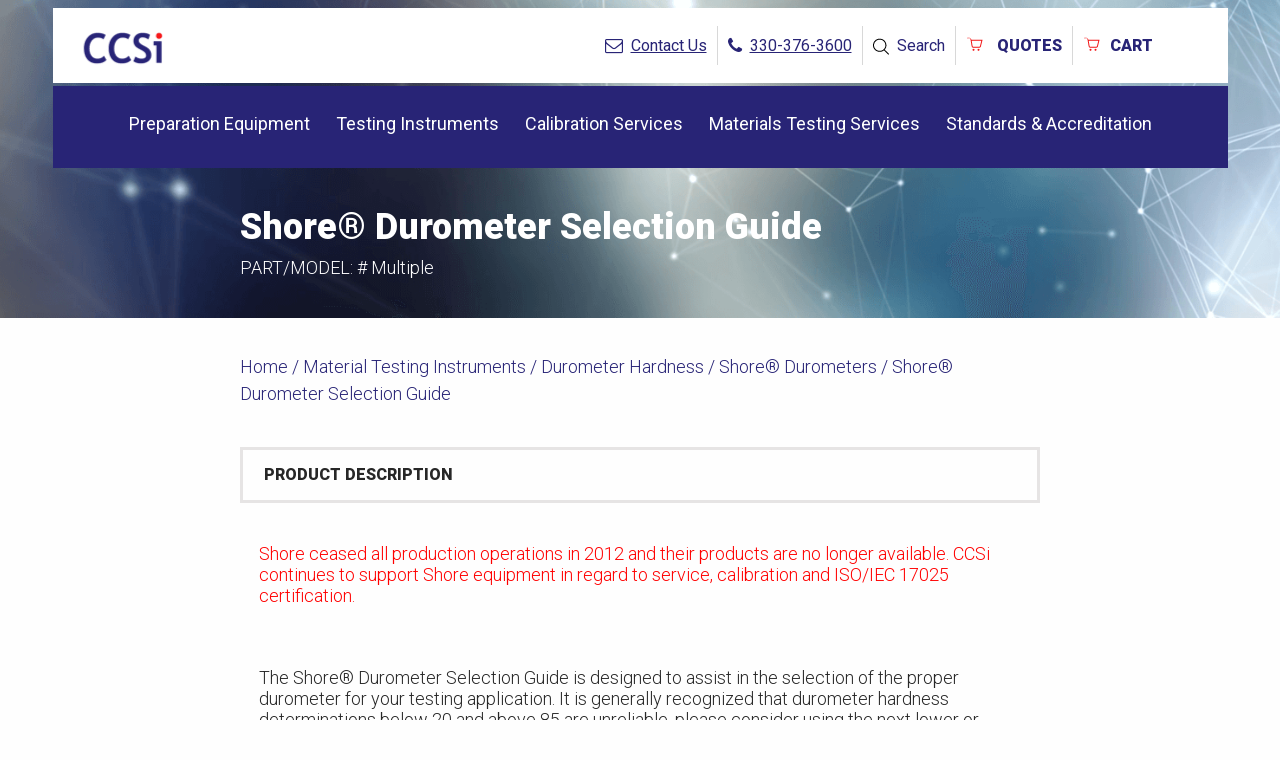

--- FILE ---
content_type: text/css; charset=UTF-8
request_url: https://www.ccsi-inc.com/wp-content/plugins/woocommerce-request-a-quote/assets/css/afrfq_front.css?ver=1.1
body_size: 2174
content:

@import url('https://maxcdn.bootstrapcdn.com/font-awesome/4.5.0/css/font-awesome.css');

#main-q-row{
	padding-bottom: 2%;
	width: 100%;
	float: left;
	border-bottom: 1px solid darkgrey;
}

table.addify-quote-form__contents td.offered-price .offered-price-input {
	padding: 0.326em;
	width: 4.706325903em;
}

div.addify_converty_to_order_button{
	width: 100%;
	overflow: hidden;
	margin-top: 1em;
}

section.addify-quote-details{
	overflow: auto;
}

section.addify-quote-details table.quote_details th.product-name{
	min-width: 150px;
}

section.addify-quote-details table.quote_details th, section.addify-quote-details table.quote_details td{
	padding: 0.875em 0.875em 0;
}

form.addify-quote-form table.addify-quote-form__contents th.product-name{
	min-width: 150px;
}

form.addify-quote-form table.addify-quote-form__contents th, form.addify-quote-form table.addify-quote-form__contents td{
	padding: 0.875em 0.875em 0;
}

div.addify_converty_to_order_button button{
	float: right;
	background: green;
	color: white;
	border-radius: 3px;
}

#dropdown{
	min-width: 280px !important;
	display: none;
	background-color: #f0f0f0;
	position: absolute;
	top:100%;
	right: -20%;
	z-index: 100;
	padding: 17px;
}

#quote-li-icon{
	width: auto;
}

/*#quote-li-icon .dashicons-cart{
	margin-top: 10px;
}
*/
.colimg {
	padding: 0%;
	width: 25%;
	float: left;
}

.colpro {
	padding: 0%;
	width: 60%;
	float: left;
	margin-left: 10px;
}

.coldel {
	padding: 0%;
	width: 10%;
	float: left;
}

#view-quote {
	    text-align: center;
    background-color: #1a1a1a;
    color: white;
    border-radius: unset;
    border: 1px solid #1a1a1a;
    font-size: 13px;
    line-height: 22px;
    font-weight: bold;
    padding: 8px 15px;
    text-transform: capitalize;
}

.main-btn-col{
	margin-top: 2%;
	padding-left: 2%;
	padding-right: 2%;
}

#dropdownMenuButton {
	cursor: pointer;
}

#quantity {
	font-size: 10px !important ;
}

.scrollable-menu {
	height: auto;
	max-height: 300px;
	overflow-x: hidden;
}

#delete-quote{
	margin-top: 23%;
	cursor: pointer;
}

#delete-quote:hover{
	color: red;
}

#empty-message {
	font-size: 14px;
}
.quote-li{
	list-style: none!important;
	position: relative;
}
.quote-li .afrq-menu-item span{
	    vertical-align: middle!important;
}
.afrfqbt_single_page{
	margin-left: 10px!important;
}
.quote-li .afrq-menu-item .totalitems{ 
	width: auto; 
	white-space: nowrap;
	padding-left: 5px;
}

ul li#quote-li{ 
	float: right;
	width: auto;
}

.qrow{ padding-top: 5px; padding-bottom: 5px; border-bottom: solid 1px #ccc;}

.view-quote-row{ margin-top: 15px !important;}

.loader{ display: none;}

.loader {
	border: 10px solid #f3f3f3; /* Light grey */
	border-top: 16px solid #3498db; /* Blue */
	border-radius: 50%;
	width: 20px;
	height: 20px;
	animation: spin 2s linear infinite;
	position: absolute;
}

@keyframes spin {
	0% { transform: rotate(0deg); }
	100% { transform: rotate(360deg); }
}

#quantityfor{ float: left; height: 46px; margin-right: 10px; width: 50px;}

.rfq_form_wrap div.row {

	margin-bottom:5px;
	padding:2px;
}

.af_quote_form{ width: 100%; float: left;}

.form_row{ width: 100%; float: left; margin-top: 10px;}

.form_row label{ width: 100%; float: left; font-weight: bold;}



.afnonece{ color: red;}

.successmsg{ color: green; font-size: 14px;}

.errormsg{ color: red; font-size: 14px;}

.woo_options { width: 100%; float: left; margin-top: 10px; }

.woo_options_mini { width: 100%; float: left; margin-top: 10px; font-size: 12px; }

.pronam { font-size: 14px; }

.added_quote {
	color:green;
font-size: 14px;
border: solid 1px;
padding: 6px;
margin-bottom: 20px;
display: none;
}

.added_quote_pro {

	color:green;
font-size: 14px;
border: solid 1px;
padding: 6px;
margin-top: 20px;
display: none;
}

.frequired{ color: red; width: 100%; float: left; margin-bottom: 10px; }

.af_allowed_types{ width: 100%; float: left; margin-top: 10px; font-size: 12px; }

#afrfqerror{ color: red; margin-top: 10px; }


@media screen and (min-width: 320px){
	.quote_totals{
		width: 80%; 
		float: right;
	}
	.form_row .form_row_input{ width: 100%; float: left; margin-top: 7px;}
}

@media screen and (min-width: 720px){
	.quote_totals{
		width: 50%; 
		float: right;
	}
	.form_row .form_row_input{ width: 60%; float: left; margin-top: 7px;}
}


.req_price_text{
	padding: 0.326em;
	width: 3.706325903em;
}

.addify__quote-item .product-thumbnail img{
	width: 50px;
}

.my_account_orders .button.download::after {
	-webkit-font-smoothing: antialiased;
	-moz-osx-font-smoothing: grayscale;
	display: inline-block;
	font-style: normal;
	font-variant: normal;
	font-weight: normal;
	line-height: 1;
	font-family: 'Font Awesome 5 Free';
	font-weight: 900;
	line-height: inherit;
	vertical-align: baseline;
	content: "\f019";
	margin-left: 0.5407911001em;
}

.quote_details div.wc-order-item-sku{
	font-size: 11px;
}

.quote_details thead{
	white-space: nowrap;
}

.quote_details th, .quote_details td{
	padding: 1.014em;
}

.quote_details a{
	text-decoration: none !important;
}

table.addify-quote-form__contents .product-thumbnail, table.addify-quote-form__contents .product-remove{
	width: 10%;
}

div.af_quote_fields{
	width: 100%;
}



@media only screen and (max-width: 740px) {
	div.af_quote_fields{
		width: 100%;
	}
	div.af_quote_fields table.quote-fields{
		width: 100%;
	}

	table.quote-fields tr{
		padding: 1em;
	}

	table.quote-fields th{
		margin-top: 1em;
		background: none !important;
	}

	table.quote-fields th, table.quote-fields td{
		display: block;
		width: 100%;
		padding: 0px;
	}
	ul li#quote-li{
		width: 100%!important;
	}
	.mini-quote-dropdown li a.quote-remove{
		flex: 0 0 15px!important;
	}
}

@media only screen and (min-width: 800px) {
	div.af_quote_fields{
		width: 60%;
	}
	div.af_quote_fields table.quote-fields{
		width: 100%;
		border-collapse: collapse;
	}
	table.quote-fields th, table.quote-fields td{
		background: none !important;
	}
	table.quote-fields tr{
		border-bottom: 1px solid #f2f2f2;
	}
	
}

div.af_quote_fields table.quote-fields h3{
	font-size: 18px;
}

div.af_quote_fields input[type="text"],
div.af_quote_fields input[type="email"],
div.af_quote_fields input[type="time"],
div.af_quote_fields input[type="date"],
div.af_quote_fields input[type="datetime-local"],
div.af_quote_fields select,
div.af_quote_fields textarea {
	width: 100%;
}

.mini-quote-dropdown{
	position: absolute;
	top: 100%;
	left: auto;
	z-index: 5000;
	max-width: 260px;
	display: none;
	background-color: #fff !important;
	box-shadow: 0rem 0rem 1.25rem rgba(30, 34, 40, 0.06);	
	border-radius: 5px;
	padding-bottom: 15px;
}

.quote-li:hover .mini-quote-dropdown{
	display: block;
}
.quote-li:hover .mini-quote-dropdown .addify-rfq-mini-cart{
	opacity: 1!important;
	visibility: visible!important;
}

.mini-quote-dropdown ul{
	max-height: 270px;
	overflow-y: auto;
	overflow-x: hidden;
	padding: 14px!important;
	min-width: 250px;
	max-width: 260px;
	position: initial !important;
	display: block !important;
	transition: all 0.25s ease-in-out;
	margin-bottom: 10px !important;
}

.mini-quote-dropdown ul::-webkit-scrollbar {
	width: 5px;
}
 
.mini-quote-dropdown ul::-webkit-scrollbar-track {
	box-shadow: inset 0 0 6px rgba(0, 0, 0, 0.3);
}
 
.mini-quote-dropdown ul::-webkit-scrollbar-thumb {
	background-color: black;
	outline: 1px solid slategrey;
}

.mini-quote-dropdown li.addify-rfq-mini-cart-item{
	position: relative !important;
	overflow: hidden;
	display: flex!important;
	align-items: flex-start;
	padding: 10px 0!important;
	width: 100%!important;
	gap: 10px;
}

.mini-quote-dropdown li.addify-rfq-mini-cart-item:hover,
.mini-quote-dropdown li.addify-rfq-mini-cart-item:active,
.mini-quote-dropdown li.addify-rfq-mini-cart-item:focus{
	background-color: #f9fbfc;
}

.arfq-pro-thumbnail img{
	width: 45px!important;
	position: static!important;
	height: auto!important;
	transform: none!important;
	margin:0!important;
	float: none !important;
	max-width: 45px !important;
}

.mini-quote-dropdown li a.quote-remove{
	display: block;
	background-color: transparent;
	position: relative;
	padding: 0!important;
	overflow: hidden;
	opacity: 0.6;
    font-size: 10px!important;
    width: auto!important;
    display: block;
    text-align: center;
    font-weight: normal !Important;
    line-height: 22px;
    overflow: hidden;
}

.mini-quote-dropdown li a.quote-remove:hover{
	opacity: 1;
	background-color: transparent !important;
	color: #01b3a5;
}

.mini-quote-dropdown .arfq-pro-detail{
	padding: 0 10px;
}

.arfq-pro-price{
	font-size: 13px;
    margin-top: 3px;
    line-height: 20px;
    color: #000;
}

.arfq-pro-qty{
	font-size: 12px;
	line-height: 22px;
}

.mini-quote-dropdown .arfq-pro-detail a{
	padding: 0 !important;
	font-weight: bold !important;
	font-size: 14px !important;
	line-height: 24px;
}

.mini-quote-dropdown .arfq-pro-detail a:hover,
.mini-quote-dropdown .arfq-pro-detail a:focus,
.mini-quote-dropdown .arfq-pro-detail a:active{
	background-color: transparent !important;
}

.mini-quote-dropdown p.total{
	padding: 12px 20px;
	margin: 0;
	text-align: center;
	border-top: 1px solid rgba(0,0,0,.05);
	display: inline-block;
	min-width: 100%;
	width: 100%;
}

.mini-quote-dropdown .buttons{
	padding: 0em 1em;
	text-align: center;
	display: inline-block;
	min-width: 100%;
	width: 100%;
}

.mini-quote-dropdown .arfq-pro-detail .quantity{
	font-size: 14px;
	line-height: 24px;
}

.mini-quote-dropdown .addify-rfq-mini-cart__empty-message{
	padding: 10px;
	white-space: nowrap;
	margin-top: 10px;
	margin-bottom: 10px;
}

button.addify_checkout_place_quote{
	float: right;
}

table.my_account_quotes form.quote-convert-to-order{
	display: inline;
}
.af_rfq_get_qoute_by_id{

	display: inline-block;
}

#af_rfq_download_pdf_with_qoute_id{
 

	padding: 9px;
	background: #eeeeee;
	color: #333333;
	
}
.adf-product-remove a{
	font-size: 11px;
    line-height: 21px;
    color: gray;
}

#loader-wrapper{


	position:fixed;
    width:100%;
    left:0;right:0;top:0;bottom:0;
    background-color: rgba(255,255,255,0.7);
    z-index:9999;
    display:none;
}

@-webkit-keyframes spin {
	from {-webkit-transform:rotate(0deg);}
	to {-webkit-transform:rotate(360deg);}
	}
	
@keyframes spin {
	from {transform:rotate(0deg);}
	to {transform:rotate(360deg);}
	}
	
#loader-wrapper::after {
		content:'';
        display:block;
        position:absolute;
        left:48%;
        top:40%;
        width:25px;
        height:25px;
        border-style:dotted;
        border-color:black;
        border-top-color:transparent;
        border-width: 7px;
        border-radius:50%;
        -webkit-animation: spin .8s linear infinite;
        animation: spin .8s linear infinite;


}
.af-request-a-quote .page-numbers {
	display: none !important;
}
.af-request-a-quote .next,
.af-request-a-quote .prev {
	display: block !important;
}


--- FILE ---
content_type: text/css; charset=UTF-8
request_url: https://www.ccsi-inc.com/wp-content/themes/ccsi/css/media-screens.css?ver=1.0.1
body_size: 4362
content:
/*-=Tablet screens=-*/
@media only screen and (max-width: 1199px) {
  .title-bar {
    background-color: #282476;
    /* collapsed menu bar color */
    line-height: 45px;
    padding: 9px;
    text-align: center; }
    .title-bar .title-bar-title {
      vertical-align: top;
      font-size: 18px;
      font-weight: 400;
      text-transform: uppercase;
      cursor: pointer; }
    .title-bar .menu-icon {
      position: relative;
      display: inline-block;
      padding: 0;
      width: 20px;
      height: 45px;
      background-color: transparent;
      vertical-align: top;
      cursor: pointer;
      outline: none; }
      .title-bar .menu-icon:after {
        content: '';
        position: absolute;
        display: block;
        width: 100%;
        height: 2px;
        background: #fefefe;
        top: 50%;
        left: 0;
        margin-top: -8px;
        -webkit-box-shadow: 0 5px 0 #fefefe, 0 10px 0 #fefefe;
        -moz-box-shadow: 0 5px 0 #fefefe, 0 10px 0 #fefefe;
        box-shadow: 0 5px 0 #fefefe, 0 10px 0 #fefefe; }

  .top-bar {
    display: none;
    height: auto;
    padding: 0;
    background: #282476;
    /* menu list background color */ }
    .top-bar ul {
      background: transparent;
      margin: 0;
      list-style: none;
      padding: 0; }
      .top-bar ul li > a {
        display: block;
        font-family: "Roboto", sans-serif;
        color: white;
        /* menu item text color */
        font-size: 14px;
        background: #282476;
        /* menu item background color */
        line-height: 45px;
        padding: 0 15px; }
        .top-bar ul li > a:hover {
          background: #211e62 !important;
          /* menu item background color on hover */ }
      .top-bar ul li.current-menu-item > a, .top-bar ul li.current_page_ancestor > a {
        background: #2f2a8a !important;
        /* current/parent menu item background color */ }
      .top-bar ul li.has-dropdown a:after {
        display: none; }
      .top-bar ul li.has-dropdown .accordion-toggle {
        display: block;
        position: absolute;
        width: 50px;
        height: 45px;
        right: 0;
        top: 0;
        color: #fff;
        /* dropdown arrow color */
        z-index: 100;
        text-align: center; }
        .top-bar ul li.has-dropdown .accordion-toggle i.fa {
          font-size: 13px;
          line-height: 1;
          height: 13px;
          position: absolute;
          top: 0;
          bottom: 0;
          left: 0;
          right: 0;
          margin: auto; }
      .top-bar ul li[aria-expanded="true"] > a {
        background: #24206a;
        /* menu item background color on open dropdown */ }
        .top-bar ul li[aria-expanded="true"] > a .accordion-toggle i.fa {
          -webkit-transform: rotate(90deg);
          -moz-transform: rotate(90deg);
          -ms-transform: rotate(90deg);
          -o-transform: rotate(90deg);
          transform: rotate(90deg); }
      .top-bar ul li .submenu a {
        padding-left: 25px; }
    .top-bar #mega-menu-wrap-header-menu .mega-menu-toggle {
      display: none; }

  .footer #mega-menu-wrap-footer-menu .mega-menu-toggle {
    display: none; } }
/*-=Small screens=-*/
@media only screen and (max-width: 767px) {
  body.lock {
    position: fixed; }
    body.lock .header {
      width: 100%; }
      body.lock .header-bottom {
        position: fixed;
        height: 100vh;
        z-index: 99;
        top: -14px; }

  .top-bar {
    overflow: auto;
    height: calc(100vh - 63px); }

  #mega-menu-wrap-header-menu ul#mega-menu-header-menu li.mega-menu-item {
    padding: 0 !important;
    display: block !important; }
    #mega-menu-wrap-header-menu ul#mega-menu-header-menu li.mega-menu-item.mega-menu-item-has-children {
      position: relative; }
      #mega-menu-wrap-header-menu ul#mega-menu-header-menu li.mega-menu-item.mega-menu-item-has-children:after {
        display: block !important;
        content: '\f054';
        font-family: FontAwesome;
        font-style: normal;
        font-weight: normal;
        text-decoration: inherit;
        position: absolute;
        right: 33px;
        color: #ffffff;
        top: 16px;
        font-size: 16px;
        -webkit-transition: all 0.3s ease-in-out;
        -moz-transition: all 0.3s ease-in-out;
        -o-transition: all 0.3s ease-in-out;
        transition: all 0.3s ease-in-out; }
      #mega-menu-wrap-header-menu ul#mega-menu-header-menu li.mega-menu-item.mega-menu-item-has-children.mega-toggle-on:after {
        -webkit-transform: rotate(90deg);
        -moz-transform: rotate(90deg);
        -ms-transform: rotate(90deg);
        -o-transform: rotate(90deg);
        transform: rotate(90deg); }
    #mega-menu-wrap-header-menu ul#mega-menu-header-menu li.mega-menu-item > a {
      background: transparent !important; }
    #mega-menu-wrap-header-menu ul#mega-menu-header-menu li.mega-menu-item ul.mega-sub-menu {
      padding: 40px 30px 36px !important;
      background-color: #d8d8d8 !important; }
      #mega-menu-wrap-header-menu ul#mega-menu-header-menu li.mega-menu-item ul.mega-sub-menu li.mega-menu-row {
        border-top: none !important; }
        #mega-menu-wrap-header-menu ul#mega-menu-header-menu li.mega-menu-item ul.mega-sub-menu li.mega-menu-row ul.mega-sub-menu {
          padding: 0 !important; }
          #mega-menu-wrap-header-menu ul#mega-menu-header-menu li.mega-menu-item ul.mega-sub-menu li.mega-menu-row ul.mega-sub-menu li.mega-menu-column {
            width: 100% !important; }
            #mega-menu-wrap-header-menu ul#mega-menu-header-menu li.mega-menu-item ul.mega-sub-menu li.mega-menu-row ul.mega-sub-menu li.mega-menu-column ul.mega-sub-menu {
              padding: 0 !important; }
              #mega-menu-wrap-header-menu ul#mega-menu-header-menu li.mega-menu-item ul.mega-sub-menu li.mega-menu-row ul.mega-sub-menu li.mega-menu-column ul.mega-sub-menu li.mega-menu-item {
                border-top: none !important;
                width: 100% !important; }
                #mega-menu-wrap-header-menu ul#mega-menu-header-menu li.mega-menu-item ul.mega-sub-menu li.mega-menu-row ul.mega-sub-menu li.mega-menu-column ul.mega-sub-menu li.mega-menu-item.mega-menu-item-has-children:after {
                  display: none !important; }
                #mega-menu-wrap-header-menu ul#mega-menu-header-menu li.mega-menu-item ul.mega-sub-menu li.mega-menu-row ul.mega-sub-menu li.mega-menu-column ul.mega-sub-menu li.mega-menu-item > a {
                  font-size: 18px !important;
                  line-height: 20px !important;
                  text-transform: none !important;
                  font-weight: 300 !important;
                  border-bottom: 3px solid #F41516 !important;
                  padding-bottom: 15px !important;
                  margin-bottom: 15px !important; }
                #mega-menu-wrap-header-menu ul#mega-menu-header-menu li.mega-menu-item ul.mega-sub-menu li.mega-menu-row ul.mega-sub-menu li.mega-menu-column ul.mega-sub-menu li.mega-menu-item ul.mega-sub-menu {
                  padding: 0 !important; }
                  #mega-menu-wrap-header-menu ul#mega-menu-header-menu li.mega-menu-item ul.mega-sub-menu li.mega-menu-row ul.mega-sub-menu li.mega-menu-column ul.mega-sub-menu li.mega-menu-item ul.mega-sub-menu li.mega-menu-item > a {
                    font-weight: 400 !important;
                    font-size: 16px !important;
                    border: none !important;
                    color: #282476 !important;
                    padding-bottom: 0 !important;
                    margin-bottom: 20px !important; }
                    #mega-menu-wrap-header-menu ul#mega-menu-header-menu li.mega-menu-item ul.mega-sub-menu li.mega-menu-row ul.mega-sub-menu li.mega-menu-column ul.mega-sub-menu li.mega-menu-item ul.mega-sub-menu li.mega-menu-item > a:hover {
                      color: #F41516 !important; }
                #mega-menu-wrap-header-menu ul#mega-menu-header-menu li.mega-menu-item ul.mega-sub-menu li.mega-menu-row ul.mega-sub-menu li.mega-menu-column ul.mega-sub-menu li.mega-menu-item.no-line > a {
                  font-size: 16px !important;
                  font-weight: 400 !important;
                  text-transform: none !important;
                  border: none !important;
                  color: #282476 !important;
                  line-height: 20px !important;
                  margin-bottom: 0 !important; }
                #mega-menu-wrap-header-menu ul#mega-menu-header-menu li.mega-menu-item ul.mega-sub-menu li.mega-menu-row ul.mega-sub-menu li.mega-menu-column ul.mega-sub-menu li.mega-menu-item.button a {
                  font-size: 15px !important;
                  color: #ffffff !important;
                  text-transform: uppercase !important;
                  font-weight: 900 !important;
                  outline: 3px solid #ffffff !important;
                  background: #282476 !important;
                  border: none !important;
                  padding: 11px 15px !important;
                  text-align: center !important; }
                  #mega-menu-wrap-header-menu ul#mega-menu-header-menu li.mega-menu-item ul.mega-sub-menu li.mega-menu-row ul.mega-sub-menu li.mega-menu-column ul.mega-sub-menu li.mega-menu-item.button a:hover, #mega-menu-wrap-header-menu ul#mega-menu-header-menu li.mega-menu-item ul.mega-sub-menu li.mega-menu-row ul.mega-sub-menu li.mega-menu-column ul.mega-sub-menu li.mega-menu-item.button a:focus {
                    color: #ffffff !important;
                    outline: 3px solid #ffffff !important;
                    background: #F41516 !important; }

  h1 {
    font-size: 45px; }

  h2 {
    font-size: 45px; }

  h3 {
    font-size: 21px; }

  .flip-container {
    width: 100%;
    height: 280px;
    margin-bottom: 45px; }
    .flip-container .front a.button {
      font-size: 14px;
      padding: 19px 20px; }
      .flip-container .front a.button svg {
        margin-right: 5px;
        max-height: 12px; }
    .flip-container:nth-child(2) {
      margin-bottom: 0; }
      .flip-container:nth-child(2) .flip-container-image {
        margin-bottom: 5px; }

  .alignright, .alignleft, .aligncenter, .alignnone {
    float: none;
    margin: 0 0 1em; }

  .header {
    top: 14px;
    width: 320px; }
    .header .logo {
      z-index: 1; }
      .header .logo img {
        padding-top: 0;
        max-width: 54px; }
    .header-top {
      padding: 13px 5px 0; }
      .header-top p {
        font-size: 0; }
        .header-top p a {
          font-size: 18px; }
      .header-top i.fa {
        margin: 0 0 0 18px; }
      .header-top a.button.header-cart {
        width: 100%;
        padding: 13px 0px;
        margin-top: 5px;
        margin-bottom: 21px;
        font-size: 13px; }
      .header-top.scr a.button.header-cart {
        display: none; }
    .header-bottom #mega-menu-wrap-header-menu #mega-menu-header-menu li.mega-menu-item {
      border-top: 1px solid #ffffff; }
      .header-bottom #mega-menu-wrap-header-menu #mega-menu-header-menu li.mega-menu-item a.mega-menu-link {
        padding: 17px 30px 21px; }

  .home-hero {
    min-height: 490px; }
    .home-hero video {
      display: none; }
    .home-hero h1 {
      font-size: 26px;
      line-height: 34px;
      top: 68%;
      padding: 0 30px; }
  .home-services {
    background-image: url("../images/metal-center.png");
    background-size: cover;
    background-repeat: no-repeat;
    background-position: 50% 100%;
    padding-bottom: 21px; }
    .home-services-left {
      text-align: right; }
      .home-services-left:after {
        display: none; }
    .home-services-center {
      background-image: none; }
    .home-services-right {
      text-align: left; }
      .home-services-right:before {
        display: none; }
    .home-services h3 {
      font-size: 28px;
      line-height: 32px; }
    .home-services hr {
      margin: 23px auto 24px;
      max-width: 90%; }
    .home-services a.button.white {
      width: 90%; }
  .home-accreditation {
    padding: 43px 20px 0; }
    .home-accreditation h3 {
      font-size: 28px;
      line-height: 33px;
      margin-bottom: 48px; }
  .home-products {
    padding: 68px 20px 24px;
    text-align: center; }
    .home-products h2 {
      margin-bottom: 67px;
      font-size: 28px;
      line-height: 33px; }
    .home-products-one-content a.button {
      font-size: 14px;
      min-width: 95%; }
      .home-products-one-content a.button.first {
        bottom: 50px; }
      .home-products-one-content a.button.second {
        bottom: 5px; }
    .home-products-one h3 {
      font-size: 18px;
      margin-bottom: 30px; }
    .home-products-one a.button.white {
      margin: 0 0 22px;
      padding: 13px 5px;
      min-width: 100%;
      font-size: 15px; }
    .home-products-one .no-left {
      padding-left: 5px;
      padding-right: 0; }
    .home-products-one .no-right {
      padding-right: 5px;
      padding-left: 0; }
  .home-bottom {
    padding: 47px 15px 6px;
    text-align: center; }
    .home-bottom-title {
      font-size: 45px;
      line-height: 53px;
      margin-bottom: 22px; }
    .home-bottom-text {
      font-size: 21px; }
    .home-bottom hr {
      margin: 35px 0 38px;
      max-width: 100%; }
    .home-bottom a.button {
      margin-bottom: 41px;
      max-width: 100%; }
    .home-bottom-list {
      padding: 12px 15px 0;
      text-align: left; }
      .home-bottom-list-one {
        margin-bottom: 12px; }
        .home-bottom-list-one:not(:last-of-type) .home-bottom-list-one-icon-container:after {
          height: calc( 100% + 20px); }
  .home-partners {
    padding: 30px 20px 50px;
    text-align: center; }
    .home-partners-navi {
      display: inline-block;
      width: 34px;
      height: 34px;
      margin: 5px 8px;
      border-radius: 50%;
      background: #d7d7d7; }
      .home-partners-navi:hover {
        background: #282476; }
      .home-partners-navi i.fa {
        color: #ffffff;
        -webkit-transform: translate(-50%, -50%);
        -moz-transform: translate(-50%, -50%);
        -ms-transform: translate(-50%, -50%);
        -o-transform: translate(-50%, -50%);
        transform: translate(-50%, -50%);
        position: absolute;
        top: 50%;
        left: 50%; }
    .home-partners a.button {
      padding: 13px 15px;
      margin-top: 15px;
      width: 100%; }

  /* default page */
  .page-template-default-hero {
    background-position: 91.5% 50%; }
  .page-template-default-title {
    font-size: 24px;
    line-height: 30px;
    padding: 270px 15px 60px; }
  .page-template-default-content #breadcrumbs {
    display: none; }
  .page-template-default-bottom {
    padding: 30px 0 0; }
    .page-template-default-bottom p {
      font-size: 18px;
      margin-bottom: 30px; }
    .page-template-default-bottom a.button {
      font-size: 18px;
      min-width: 100%; }

  /* category page parent */
  #breadcrumbs {
    display: none; }

  .archive .page-template-default-title {
    padding: 245px 15px 40px; }
  .archive .products-cats {
    padding: 48px 13px 54px; }
  .archive .one-cat {
    margin-bottom: 18px; }

  /* category page child */
  ul#products-list {
    margin: 0 0 22px; }
    ul#products-list li {
      padding: 27px 25px 43px;
      width: 100%; }
      ul#products-list li .product-title {
        padding: 0 15px; }
      ul#products-list li .product-image {
        width: 100%;
        max-width: 304px; }

  .products-pagination ul.page-numbers li {
    margin-bottom: 10px; }

  /* single product page */
  .single-product .page-template-default-title {
    font-size: 24px;
    line-height: 30px;
    padding: 270px 15px 10px; }
  .single-product .page-template-default-hero .sku_wrapper {
    padding: 0 15px; }
  .single-product a.button {
    padding: 15px 30px 15px 15px; }
  .single-product .woocommerce-breadcrumb {
    display: none; }
  .single-product .home-products {
    padding: 68px 15px 24px;
    text-align: left; }
  .single-product-description {
    padding: 30px 15px 0; }
    .single-product-description-content {
      padding: 25px 15px; }
  .single-product-features-one {
    padding: 0 5px; }
  .single-product-table .item-title-content {
    padding: 25px 0 0; }
    .single-product-table .item-title-content table tr td {
      padding: 5px;
      font-size: 14px; }
  .single-product-sells .item-title-content {
    padding: 25px 0; }

  .gallery-prev, .gallery-next, .sells-prev, .sells-next {
    width: 125px;
    margin: 0; }

  .footer {
    padding: 34px 0 0; }
    .footer #mega-menu-wrap-footer-menu .mega-menu-toggle {
      display: none; }
    .footer #mega-menu-wrap-footer-menu #mega-menu-footer-menu {
      padding: 0 0 20px;
      width: 100%; }
      .footer #mega-menu-wrap-footer-menu #mega-menu-footer-menu li.mega-menu-item {
        margin: 0 15px 22px; }
        .footer #mega-menu-wrap-footer-menu #mega-menu-footer-menu li.mega-menu-item a.mega-menu-link {
          font-size: 18px;
          line-height: 18px;
          padding: 14px 27px;
          text-align: center; }
    .footer-logo {
      margin: 12px 0 30px;
      text-align: center; }
    .footer-info {
      padding: 0 32px 36px; }
      .footer-info-one {
        padding: 0 15px;
        margin-bottom: 13px;
        display: block;
        text-align: center; }
        .footer-info-one-content {
          text-align: left;
          min-width: 302px; }
      .footer-info-svg {
        margin-bottom: -10px; }
      .footer-info p {
        height: 35px;
        font-size: 14px; }
    .footer-copyright {
      padding: 18px 10% 0; }
      .footer-copyright p {
        display: block;
        line-height: 22px;
        margin-bottom: 20px; } }
@media only screen and (min-width: 380px) and (max-width: 767px) {
  .pagination li {
    display: inline-block; }

  .posts-list {
    padding-left: 30px;
    padding-right: 30px; }

  .header {
    width: calc(100% - 60px); }
    .header-top i.fa {
      margin: 0 17px 0 28px; }

  .home-bottom-list-one-text {
    padding-right: 10px; }

  .footer-info p {
    font-size: 18px; }

  .small-custom-padding {
    padding: 48px 13px 54px 45px !important; } }
/* max-width 640px and lower. Use this for mobiles only */
/* Medium screens 641px - 1024px */
@media only screen and (min-width: 768px) and (max-width: 1199px) {
  /* min-width 641px and max-width 1024px, use when QAing tablet-only issues */
  #mega-menu-wrap-header-menu ul#mega-menu-header-menu li.mega-menu-item {
    width: 100% !important; }
    #mega-menu-wrap-header-menu ul#mega-menu-header-menu li.mega-menu-item.mega-menu-item-has-children {
      position: relative; }
      #mega-menu-wrap-header-menu ul#mega-menu-header-menu li.mega-menu-item.mega-menu-item-has-children:after {
        display: block !important;
        content: '\f054';
        font-family: FontAwesome;
        font-style: normal;
        font-weight: normal;
        text-decoration: inherit;
        position: absolute;
        right: 25px;
        color: #ffffff;
        top: 16px;
        -webkit-transition: all 0.3s ease-in-out;
        -moz-transition: all 0.3s ease-in-out;
        -o-transition: all 0.3s ease-in-out;
        transition: all 0.3s ease-in-out; }
      #mega-menu-wrap-header-menu ul#mega-menu-header-menu li.mega-menu-item.mega-menu-item-has-children.mega-toggle-on:after {
        -webkit-transform: rotate(90deg);
        -moz-transform: rotate(90deg);
        -ms-transform: rotate(90deg);
        -o-transform: rotate(90deg);
        transform: rotate(90deg); }
    #mega-menu-wrap-header-menu ul#mega-menu-header-menu li.mega-menu-item > a {
      background: transparent !important; }
    #mega-menu-wrap-header-menu ul#mega-menu-header-menu li.mega-menu-item ul.mega-sub-menu {
      padding: 15px 15px 0 !important; }
      #mega-menu-wrap-header-menu ul#mega-menu-header-menu li.mega-menu-item ul.mega-sub-menu li.mega-menu-row {
        border-bottom: none !important; }
        #mega-menu-wrap-header-menu ul#mega-menu-header-menu li.mega-menu-item ul.mega-sub-menu li.mega-menu-row ul.mega-sub-menu {
          padding: 0 !important; }
          #mega-menu-wrap-header-menu ul#mega-menu-header-menu li.mega-menu-item ul.mega-sub-menu li.mega-menu-row ul.mega-sub-menu li.mega-menu-column {
            width: 50% !important;
            min-height: 250px !important; }
            #mega-menu-wrap-header-menu ul#mega-menu-header-menu li.mega-menu-item ul.mega-sub-menu li.mega-menu-row ul.mega-sub-menu li.mega-menu-column.no-line {
              min-height: auto !important; }
            #mega-menu-wrap-header-menu ul#mega-menu-header-menu li.mega-menu-item ul.mega-sub-menu li.mega-menu-row ul.mega-sub-menu li.mega-menu-column ul.mega-sub-menu {
              padding: 0 !important; }
              #mega-menu-wrap-header-menu ul#mega-menu-header-menu li.mega-menu-item ul.mega-sub-menu li.mega-menu-row ul.mega-sub-menu li.mega-menu-column ul.mega-sub-menu li.mega-menu-item {
                border-bottom: none !important;
                width: 100% !important;
                min-height: auto !important; }
                #mega-menu-wrap-header-menu ul#mega-menu-header-menu li.mega-menu-item ul.mega-sub-menu li.mega-menu-row ul.mega-sub-menu li.mega-menu-column ul.mega-sub-menu li.mega-menu-item.mega-menu-item-has-children:after {
                  display: none !important; }
                #mega-menu-wrap-header-menu ul#mega-menu-header-menu li.mega-menu-item ul.mega-sub-menu li.mega-menu-row ul.mega-sub-menu li.mega-menu-column ul.mega-sub-menu li.mega-menu-item > a {
                  font-size: 18px !important;
                  line-height: 20px !important;
                  text-transform: none !important;
                  font-weight: 300 !important;
                  border-bottom: 3px solid #F41516 !important;
                  padding-bottom: 15px !important;
                  margin-bottom: 15px !important; }
                #mega-menu-wrap-header-menu ul#mega-menu-header-menu li.mega-menu-item ul.mega-sub-menu li.mega-menu-row ul.mega-sub-menu li.mega-menu-column ul.mega-sub-menu li.mega-menu-item ul.mega-sub-menu {
                  padding: 0 !important; }
                  #mega-menu-wrap-header-menu ul#mega-menu-header-menu li.mega-menu-item ul.mega-sub-menu li.mega-menu-row ul.mega-sub-menu li.mega-menu-column ul.mega-sub-menu li.mega-menu-item ul.mega-sub-menu li.mega-menu-item {
                    width: 100% !important;
                    min-height: auto !important; }
                    #mega-menu-wrap-header-menu ul#mega-menu-header-menu li.mega-menu-item ul.mega-sub-menu li.mega-menu-row ul.mega-sub-menu li.mega-menu-column ul.mega-sub-menu li.mega-menu-item ul.mega-sub-menu li.mega-menu-item > a {
                      font-weight: 400 !important;
                      font-size: 16px !important;
                      border: none !important;
                      color: #282476 !important;
                      padding-bottom: 0 !important;
                      margin-bottom: 20px !important; }
                      #mega-menu-wrap-header-menu ul#mega-menu-header-menu li.mega-menu-item ul.mega-sub-menu li.mega-menu-row ul.mega-sub-menu li.mega-menu-column ul.mega-sub-menu li.mega-menu-item ul.mega-sub-menu li.mega-menu-item > a:hover {
                        color: #F41516 !important; }
                #mega-menu-wrap-header-menu ul#mega-menu-header-menu li.mega-menu-item ul.mega-sub-menu li.mega-menu-row ul.mega-sub-menu li.mega-menu-column ul.mega-sub-menu li.mega-menu-item.no-line {
                  min-height: auto !important; }
                  #mega-menu-wrap-header-menu ul#mega-menu-header-menu li.mega-menu-item ul.mega-sub-menu li.mega-menu-row ul.mega-sub-menu li.mega-menu-column ul.mega-sub-menu li.mega-menu-item.no-line > a {
                    font-size: 16px !important;
                    font-weight: 400 !important;
                    text-transform: none !important;
                    border: none !important;
                    color: #282476 !important;
                    line-height: 20px !important;
                    margin-bottom: 0 !important; }
                #mega-menu-wrap-header-menu ul#mega-menu-header-menu li.mega-menu-item ul.mega-sub-menu li.mega-menu-row ul.mega-sub-menu li.mega-menu-column ul.mega-sub-menu li.mega-menu-item.button {
                  min-height: auto !important; }
                  #mega-menu-wrap-header-menu ul#mega-menu-header-menu li.mega-menu-item ul.mega-sub-menu li.mega-menu-row ul.mega-sub-menu li.mega-menu-column ul.mega-sub-menu li.mega-menu-item.button a {
                    font-size: 15px !important;
                    color: #ffffff !important;
                    text-transform: uppercase !important;
                    font-weight: 900 !important;
                    outline: 3px solid #ffffff !important;
                    background: #282476 !important;
                    border: none !important;
                    padding: 4px 15px !important;
                    text-align: center !important; }
                    #mega-menu-wrap-header-menu ul#mega-menu-header-menu li.mega-menu-item ul.mega-sub-menu li.mega-menu-row ul.mega-sub-menu li.mega-menu-column ul.mega-sub-menu li.mega-menu-item.button a:hover, #mega-menu-wrap-header-menu ul#mega-menu-header-menu li.mega-menu-item ul.mega-sub-menu li.mega-menu-row ul.mega-sub-menu li.mega-menu-column ul.mega-sub-menu li.mega-menu-item.button a:focus {
                      color: #ffffff !important;
                      outline: 3px solid #ffffff !important;
                      background: #F41516 !important; }
    #mega-menu-wrap-header-menu ul#mega-menu-header-menu li.mega-menu-item .smaller-padding {
      padding: 0 !important; }
      #mega-menu-wrap-header-menu ul#mega-menu-header-menu li.mega-menu-item .smaller-padding .mega-menu-item {
        padding: 0 !important; }
        #mega-menu-wrap-header-menu ul#mega-menu-header-menu li.mega-menu-item .smaller-padding .mega-menu-item a {
          font-size: 16px !important;
          font-weight: 400 !important;
          text-transform: none !important;
          border: none !important;
          color: #282476 !important;
          line-height: 16px !important;
          margin-bottom: 0 !important; }

  .title-bar {
    padding: 15px 0 22px; }

  .row {
    max-width: 765px; }

  .header {
    max-width: 738px;
    max-height: 90vh;
    overflow: auto; }
    .header-bottom #mega-menu-wrap-header-menu #mega-menu-header-menu li.mega-menu-item a.mega-menu-link {
      padding: 17px 13px 21px; }
    .header-bottom #mega-menu-wrap-header-menu #mega-menu-header-menu li.mega-menu-item:not(:last-child) {
      border-bottom: 1px solid #ffffff; }
    .header p {
      line-height: 32px;
      margin-bottom: 0; }
    .header i.fa {
      margin: 0 15px; }

  .home-hero {
    min-height: 575px; }
    .home-hero h1 {
      width: 80%;
      max-width: 580px;
      top: 62%; }
  .home-services-left {
    text-align: center;
    padding-left: 40px; }
  .home-services-right {
    padding-right: 32px; }
  .home-accreditation h3 {
    line-height: 34px;
    max-width: 525px;
    display: inline-block; }
  .home-accreditation .row-acr {
    overflow: hidden; }
  .home-products {
    padding: 63px 0 32px; }
    .home-products .row {
      max-width: 795px; }
    .home-products h2 {
      font-size: 36px;
      line-height: 42px;
      max-width: 530px;
      margin-left: 0;
      margin-bottom: 66px;
      display: inline-block; }
      .home-products h2 br {
        display: none; }
    .home-products-one .text-right {
      padding-left: 0; }
    .home-products-one-content a.button {
      font-size: 14px;
      min-width: 95%; }
      .home-products-one-content a.button.first {
        bottom: 50px; }
      .home-products-one-content a.button.second {
        bottom: 5px; }
    .home-products-one h3 {
      font-size: 18px;
      margin-top: 10px; }
    .home-products-one a.button.white {
      padding: 13px 15px;
      margin: 0 5px 18px; }
  .home-bottom {
    padding: 52px 0 3px; }
    .home-bottom hr {
      margin: 26px 0 34px;
      max-width: 100%; }
    .home-bottom a.button {
      max-width: 100%; }
    .home-bottom-list {
      padding: 60px 15px 0; }
  .home-partners {
    text-align: center;
    padding: 30px 0 35px; }
    .home-partners .text-right {
      text-align: center; }
    .home-partners h3 {
      max-width: 400px;
      display: inline-block; }
    .home-partners a.button {
      margin: 21px 0 31px; }

  /* category page parent */
  .archive .products-cats {
    padding: 42px 15px 28px; }
  .archive .woo {
    margin-bottom: 44px; }
  .archive .one-cat {
    margin-bottom: 18px; }

  .single-product .home-products .row {
    max-width: 765px; }

  .woocommerce ul.products.columns-3 li.product,
  .woocommerce-page ul.products.columns-3 li.product {
    width: 48% !important;
    margin-right: 2% !important;
    clear: none !important; }

  .page-template-default-bottom a.button {
    width: 100%; }

  .footer .row-full {
    max-width: 100%; }
  .footer #mega-menu-wrap-footer-menu #mega-menu-footer-menu {
    display: block;
    padding: 27px 0 30px; }
    .footer #mega-menu-wrap-footer-menu #mega-menu-footer-menu li.mega-menu-item {
      margin: 0 20px 15px;
      display: inline-block; }
  .footer-logo {
    text-align: center;
    margin-bottom: 23px; }
  .footer-info {
    padding: 7px 15px 50px; }
    .footer-info-one {
      margin-bottom: 20px;
      display: block;
      text-align: center; }
      .footer-info-one-content {
        text-align: left;
        min-width: 302px; }
  .footer-copyright {
    padding: 15px 0; }
    .footer-copyright p {
      line-height: 20px;
      display: block; } }
@media only screen and (min-width: 768px) and (max-width: 1024px) {
  .home-hero video {
    width: auto;
    height: 100%; } }
@media only screen and (min-width: 1025px) and (max-width: 1199px) {
  .home-hero video {
    width: 100%;
    height: auto; } }
/*-=Medium screens=-*/
@media only screen and (min-width: 1200px) {
  /* TOP BAR STYLING */
  .title-bar {
    display: none; }

  .top-bar {
    padding: 0;
    background-color: transparent;
    /* Dropdown item styling */ }
    .top-bar ul {
      background: transparent;
      margin: 0;
      list-style: none;
      padding: 0; }
    .top-bar .header-menu li {
      float: left;
      background-color: transparent; }
      .top-bar .header-menu li > a {
        /* Regular menu item style */
        display: block;
        padding: 0 15px;
        background: transparent;
        font-size: 16px;
        line-height: 40px;
        color: #282476;
        font-family: "Roboto", sans-serif; }
      .top-bar .header-menu li.current-menu-item > a, .top-bar .header-menu li.current_page_ancestor > a, .top-bar .header-menu li.current_page_parent > a {
        /* Style of Current page and Ancestor page */
        background: #282476;
        color: #d7db89; }
      .top-bar .header-menu li.has-dropdown > a {
        /* Style of item with dropdown */
        padding: 0 15px; }
        .top-bar .header-menu li.has-dropdown > a:after {
          /* Hide dropdown arrow */
          display: none !important; }
        .top-bar .header-menu li.has-dropdown > a:hover {
          /* Hover state for dropdown link */ }
      .top-bar .header-menu li > a:hover {
        /* menu item style on hover */
        background: #282476;
        color: #d7db89; }
    .top-bar .header-menu:after {
      content: '';
      display: table;
      clear: both; }
    .top-bar ul li:hover > a {
      /* Parent link style on dropdown hover */
      background: #d7db89;
      color: #282476; }
    .top-bar .submenu {
      display: none;
      border: none; }
      .top-bar .submenu.js-dropdown-active {
        display: block; }
      .top-bar .submenu li {
        display: block; }
        .top-bar .submenu li > a {
          /* Regular link in dropdown */
          background: #d7db89;
          color: #282476; }
          .top-bar .submenu li > a:hover {
            /* Dropdown link on hover */
            background: #35309d;
            color: white; }
    .top-bar .is-dropdown-submenu .is-dropdown-submenu {
      margin-top: 0; }
      .top-bar .is-dropdown-submenu .is-dropdown-submenu li a {
        /* Styles for 2nd level dropdown menu link */ }
    .top-bar #mega-menu-wrap-header-menu ul#mega-menu-header-menu li.mega-menu-item.not-full-width-menu > ul.mega-sub-menu {
      right: auto !important; }
    .top-bar #mega-menu-wrap-header-menu ul#mega-menu-header-menu li.mega-menu-item .smaller-padding {
      padding: 18px 0 10px 0 !important; }
      .top-bar #mega-menu-wrap-header-menu ul#mega-menu-header-menu li.mega-menu-item .smaller-padding .mega-menu-item {
        padding: 0 !important; }
        .top-bar #mega-menu-wrap-header-menu ul#mega-menu-header-menu li.mega-menu-item .smaller-padding .mega-menu-item a {
          font-size: 14px !important;
          font-weight: 400 !important;
          text-transform: none !important;
          border: none !important;
          color: #282476 !important;
          line-height: 16px !important;
          margin-bottom: 0 !important; }
    .top-bar #mega-menu-wrap-header-menu ul#mega-menu-header-menu li.mega-menu-item > a {
      background: transparent !important;
      position: relative !important;
      color: #ffffff !important; }
      .top-bar #mega-menu-wrap-header-menu ul#mega-menu-header-menu li.mega-menu-item > a:before {
        content: '';
        position: absolute;
        top: 0;
        left: 0;
        width: 100%;
        height: 3px;
        -webkit-transition: all 0.3s ease-in-out;
        -moz-transition: all 0.3s ease-in-out;
        -o-transition: all 0.3s ease-in-out;
        transition: all 0.3s ease-in-out; }
      .top-bar #mega-menu-wrap-header-menu ul#mega-menu-header-menu li.mega-menu-item > a:after {
        display: block !important;
        content: '';
        position: absolute;
        bottom: 0;
        left: 50%;
        -webkit-transform: translate(-50%, 0);
        -moz-transform: translate(-50%, 0);
        -ms-transform: translate(-50%, 0);
        -o-transform: translate(-50%, 0);
        transform: translate(-50%, 0);
        border-left: 10px solid transparent;
        border-right: 10px solid transparent;
        -webkit-transition: all 0.3s ease-in-out;
        -moz-transition: all 0.3s ease-in-out;
        -o-transition: all 0.3s ease-in-out;
        transition: all 0.3s ease-in-out; }
    .top-bar #mega-menu-wrap-header-menu ul#mega-menu-header-menu li.mega-menu-item.mega-toggle-on > a:before {
      background: #F41516; }
    .top-bar #mega-menu-wrap-header-menu ul#mega-menu-header-menu li.mega-menu-item.mega-toggle-on > a:after {
      border-bottom: 10px solid #d8d8d8; }
    .top-bar #mega-menu-wrap-header-menu ul#mega-menu-header-menu li.mega-menu-item > ul.mega-sub-menu {
      width: auto !important;
      padding: 0 !important;
      background: transparent !important;
      left: auto !important;
      right: 0 !important; }
      .top-bar #mega-menu-wrap-header-menu ul#mega-menu-header-menu li.mega-menu-item > ul.mega-sub-menu li.mega-menu-row {
        background: #d8d8d8 !important; }
        .top-bar #mega-menu-wrap-header-menu ul#mega-menu-header-menu li.mega-menu-item > ul.mega-sub-menu li.mega-menu-row:nth-child(1) {
          padding: 18px 85px 10px !important; }
        .top-bar #mega-menu-wrap-header-menu ul#mega-menu-header-menu li.mega-menu-item > ul.mega-sub-menu li.mega-menu-row:nth-child(2) {
          padding: 0 85px 20px !important; }
      .top-bar #mega-menu-wrap-header-menu ul#mega-menu-header-menu li.mega-menu-item > ul.mega-sub-menu li.mega-menu-item > a {
        font-size: 18px !important;
        font-weight: 300 !important;
        text-transform: none !important;
        border-bottom: 2.5px solid #F41516 !important;
        display: inline-block !important;
        line-height: 52px !important;
        margin-bottom: 10px !important;
        color: #272727 !important; }
        .top-bar #mega-menu-wrap-header-menu ul#mega-menu-header-menu li.mega-menu-item > ul.mega-sub-menu li.mega-menu-item > a:hover {
          color: #F41516 !important; }
        .top-bar #mega-menu-wrap-header-menu ul#mega-menu-header-menu li.mega-menu-item > ul.mega-sub-menu li.mega-menu-item > a:before, .top-bar #mega-menu-wrap-header-menu ul#mega-menu-header-menu li.mega-menu-item > ul.mega-sub-menu li.mega-menu-item > a:after {
          display: none !important; }
      .top-bar #mega-menu-wrap-header-menu ul#mega-menu-header-menu li.mega-menu-item > ul.mega-sub-menu li.mega-menu-item.no-line > a {
        font-size: 14px !important;
        font-weight: 400 !important;
        text-transform: none !important;
        border: none !important;
        color: #282476 !important;
        line-height: 20px !important;
        margin-bottom: 0 !important; }
        .top-bar #mega-menu-wrap-header-menu ul#mega-menu-header-menu li.mega-menu-item > ul.mega-sub-menu li.mega-menu-item.no-line > a:hover {
          color: #F41516 !important; }
      .top-bar #mega-menu-wrap-header-menu ul#mega-menu-header-menu li.mega-menu-item > ul.mega-sub-menu li.mega-menu-item.button {
        padding: 0 15px 18px !important; }
        .top-bar #mega-menu-wrap-header-menu ul#mega-menu-header-menu li.mega-menu-item > ul.mega-sub-menu li.mega-menu-item.button a {
          font-size: 16px !important;
          color: #ffffff !important;
          text-transform: uppercase !important;
          font-weight: 900 !important;
          outline: 3px solid #ffffff !important;
          background: #282476 !important;
          border: none !important;
          padding: 11px 15px !important;
          text-align: center !important;
          line-height: 20px !important;
          max-width: 420px !important;
          width: 100% !important; }
          .top-bar #mega-menu-wrap-header-menu ul#mega-menu-header-menu li.mega-menu-item > ul.mega-sub-menu li.mega-menu-item.button a:hover, .top-bar #mega-menu-wrap-header-menu ul#mega-menu-header-menu li.mega-menu-item > ul.mega-sub-menu li.mega-menu-item.button a:focus {
            color: #ffffff !important;
            outline: 3px solid #ffffff !important;
            background: #F41516 !important; }
      .top-bar #mega-menu-wrap-header-menu ul#mega-menu-header-menu li.mega-menu-item > ul.mega-sub-menu li.mega-menu-item ul.mega-sub-menu {
        padding: 0 !important;
        line-height: 16px; }
        .top-bar #mega-menu-wrap-header-menu ul#mega-menu-header-menu li.mega-menu-item > ul.mega-sub-menu li.mega-menu-item ul.mega-sub-menu li.mega-menu-item {
          display: block;
          margin-bottom: 10px !important;
          line-height: 16px !important; }
          .top-bar #mega-menu-wrap-header-menu ul#mega-menu-header-menu li.mega-menu-item > ul.mega-sub-menu li.mega-menu-item ul.mega-sub-menu li.mega-menu-item a {
            font-size: 14px !important;
            font-weight: 400 !important;
            text-transform: none !important;
            border: none !important;
            color: #282476 !important;
            line-height: 16px !important;
            margin-bottom: 0 !important; }
            .top-bar #mega-menu-wrap-header-menu ul#mega-menu-header-menu li.mega-menu-item > ul.mega-sub-menu li.mega-menu-item ul.mega-sub-menu li.mega-menu-item a:hover {
              color: #F41516 !important; }
      .top-bar #mega-menu-wrap-header-menu ul#mega-menu-header-menu li.mega-menu-item > ul.mega-sub-menu li.mega-menu-item.two-columns-menu ul.mega-sub-menu li {
        width: 50%;
        display: inline-block; }
        .top-bar #mega-menu-wrap-header-menu ul#mega-menu-header-menu li.mega-menu-item > ul.mega-sub-menu li.mega-menu-item.two-columns-menu ul.mega-sub-menu li:nth-child(odd) {
          float: left; } }

/*# sourceMappingURL=media-screens.css.map */


--- FILE ---
content_type: text/css; charset=UTF-8
request_url: https://www.ccsi-inc.com/wp-content/themes/ccsi/style.css?ver=1.0.1
body_size: -318
content:
/**
 * Theme Name: CCSI
 * Author: Sanctuary Marketing Group
 * Version: 1.0
**/

.header-right {
  /* display: flex; */
}

#products-list {
}

@media only screen and (min-width: 768px) and (max-width: 1199px) {
  ul#products-list li {
    width: calc(50% - 20px) !important;
    margin-right: 40px !important;
  }
  ul#products-list li:nth-of-type(even) {
    margin-right: 0 !important;
  }
}
@media only screen and (max-width: 768px) {
  #et_builder_outer_content {
    padding-left: 15px;
    padding-right: 15px;
  }
}


--- FILE ---
content_type: application/javascript; charset=UTF-8
request_url: https://www.ccsi-inc.com/wp-content/themes/ccsi/js/global.js?ver=1.0.0
body_size: 1187
content:
;
(function ($) {


	// Sticky Footer
	var bumpIt = function() {
			$('body').css('padding-bottom', $('.footer').outerHeight(true));
			$('.footer').addClass('sticky-footer');
		},
		didResize = false;

	$(window).resize(function() {
		didResize = true;
	});
	setInterval(function() {
		if(didResize) {
			didResize = false;
			bumpIt();
		}
	}, 250);

	// Scripts which runs after DOM load

	$(document).ready(function () {

		//open close menu
		$(document).on('click','.title-bar-title',function(){
			$('.menu-icon').click();
		});

		//open close search
		$(document).on('click','.search-header',function(){
			$('.search-overlay').slideToggle();
		});
		$(document).on('click','.search-overlay-close',function(){
			$('.search-overlay').fadeOut();
		});

		//show hide menu on scroll
		var prevScrollpos = window.pageYOffset;
		window.addEventListener('scroll', function(){
		  var currentScrollPos = window.pageYOffset;
		  if( currentScrollPos < 50) {
			  $('.header-bottom').css({ 'position': 'relative', 'top':0 });
			$('.header-top').removeClass('scr');

		  } else if (prevScrollpos > currentScrollPos) {
		    $('.header-bottom').css({ 'position': 'relative', 'top':0 });
			$('.header-top').removeClass('scr');
		  } else if (prevScrollpos <= currentScrollPos) {
		    $('.header-bottom').css({ 'position': 'relative', 'top': -250 });
			$('.header-top').addClass('scr');
		  } else {
			$('.header-bottom').css({ 'position': 'relative', 'top':0 });
			$('.header-top').removeClass('scr');
		  }
		  prevScrollpos = currentScrollPos;
		});
		/*$(window).scroll(function() {
			//get page scroll
			var y = $(this).scrollTop();

			if( y > 0 ){
				$('.header-bottom').fadeOut();
				$('.header-top').addClass('scr');
			} else{
				$('.header-bottom').fadeIn();
				$('.header-top').removeClass('scr');
			}

		});*/

		if( $('.one-cat').length ){
			var half = $('.one-cat').length/ 2,
				c = 1;
			$('.one-cat').each(function(){
				if( c++ == half ){
					//$(this).before('</div>');
					//$(this).after('<div class="medium-6 small-12 columns" >');
				}
			});

		}


		//sliders
		$('.services-slider').slick({
			arrows: true,
			dots: false,
			infinite: true,
			speed: 500,
			autoplay: true,
			autoplaySpeed: 5000,
			slidesToShow: 1,
			slidesToScroll: 1,
			prevArrow : '.home-services-prev',
			nextArrow : '.home-services-next'
		});

		$('.home-partners-slider').slick({
			arrows: false,
			dots: false,
			infinite: true,
			speed: 500,
			autoplay: true,
			autoplaySpeed: 5000,
			slidesToShow: 5,
			slidesToScroll: 1,
			responsive: [
				{
					breakpoint: 768,
					settings: {
						slidesToShow: 1,
						slidesToScroll: 1,
						arrows: true,
						prevArrow : '.home-partners-prev',
						nextArrow : '.home-partners-next'
					}
				}
			]
		});

		$('.product-gallery-slider').slick({
			arrows: true,
			dots: false,
			infinite: true,
			speed: 500,
			autoplay: true,
			autoplaySpeed: 5000,
			slidesToShow: 3,
			slidesToScroll: 1,
			prevArrow : '.gallery-prev',
			nextArrow : '.gallery-next',
			responsive: [
				{
					breakpoint: 768,
					settings: {
						slidesToShow: 1,
						slidesToScroll: 1
					}
				}
			]
		});

		$('.sells-slider').slick({
			arrows: true,
			dots: false,
			infinite: true,
			speed: 500,
			autoplay: true,
			autoplaySpeed: 5000,
			slidesToShow: 3,
			slidesToScroll: 1,
			prevArrow : '.sells-prev',
			nextArrow : '.sells-next',
			responsive: [
				{
					breakpoint: 768,
					settings: {
						slidesToShow: 1,
						slidesToScroll: 1
					}
				}
			]
		});

		var sl_count = 1;
		$('.home-products-one-slider').each(function () {
			$(this).slick({
				arrows: true,
				dots: false,
				infinite: true,
				speed: 500,
				autoplay: true,
				autoplaySpeed: 5000,
				slidesToShow: 4,
				slidesToScroll: 1,
				prevArrow : '.sl-prev-'+sl_count,
				nextArrow : '.sl-next-'+sl_count,
				responsive: [
					{
						breakpoint: 1200,
						settings: {
							slidesToShow: 3,
							slidesToScroll: 1
						}
					},
					{
						breakpoint: 768,
						settings: {
							slidesToShow: 1,
							slidesToScroll: 1
						}
					}
				]
			});
			sl_count++;
		});

		//menu
		$(document).on('click','.title-bar .menu-icon',function(){
			$('body').toggleClass('lock');
		});

		//home products slider product hover
		$('.home-products-one-slider .slick-slide').hover(function(){
			$(this).find('.home-products-one-content').slideToggle();
		});


		$(document).on('click','.toggle-button',function(){
			$inner_slider = $(this).next('.item-title-content').find('.slick-initialized');
			$(this).toggleClass('act').next('.item-title-content').slideToggle();
			if($inner_slider.length ){
				$inner_slider.slick("setPosition");
			}
		});

		//Remove placeholder on click
		$("input,textarea").each(function () {
			$(this).data('holder', $(this).attr('placeholder'));

			$(this).focusin(function () {
				$(this).attr('placeholder', '');
			});

			$(this).focusout(function () {
				$(this).attr('placeholder', $(this).data('holder'));
			});
		});

		//Make elements equal height
		$('.matchHeight').matchHeight();
		$('.product-title').matchHeight();


		// Add fancybox to images
		$('.gallery-item a').attr('rel', 'gallery');
		$('a[rel*="album"], .gallery-item a, .fancybox, a[href$="jpg"], a[href$="png"], a[href$="gif"]').fancybox({
			minHeight: 0,
			helpers: {
				overlay: {
					locked: false
				}
			}
		});

		// Sticky footer
		$('.footer').find('img').one('load',function () {
			bumpIt();
		}).each(function () {
			if(this.complete) $(this).load();
		});


	});


	// Scripts which runs after all elements load

	$(window).on( 'load', function () {

		//jQuery code goes here
		if($('.preloader').length){
			$('.preloader').addClass('preloader--hidden');
		}
		


	});

	// Scripts which runs at window resize

	$(window).resize(function () {

		if( $(window).width() > 640 ){
			$('body').removeClass('lock');
		}
		//jQuery code goes here


	});

		$('form.cart').attr('novalidate', 'novalidate');
		$('form.cart').on('submit', function(){
			var al = false;
			$('input').each(function(){
				if(this.hasAttribute('required') && !this.hasAttribute('disabled') && $(this).val() == ''){
					al = true;
				}
			});
	
			if(al){
				event.preventDefault();
				alert('Please Enter Part/Model Number Before Submitting');
				return false;
			}
	
		});

}(jQuery));
